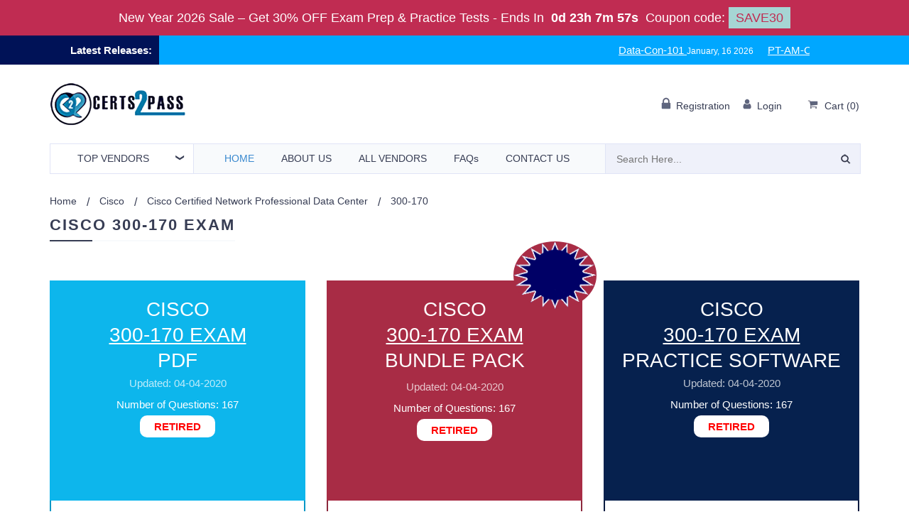

--- FILE ---
content_type: text/html; charset=UTF-8
request_url: https://www.certs2pass.com/cisco/300-170-dcvai-questions
body_size: 17614
content:
<!DOCTYPE html>
<html lang="en">
<head>
    <title>300-170 Exam Questions, Cisco 300-170 Practice Exam</title>
    <meta name="viewport" content="width=device-width, initial-scale=1">
        <meta name="description" content="The Cisco 300-170 exam is an ultimate source to keep your credentials updated. You can pass the Implementing Cisco Data Center Virtualization and Automation exam with Cert2Pass latest exam questions. Try the free demo of the product before purchase.">
    <!-- Favicon -->
    <link rel="shortcut icon" type="image/png" href="https://www.certs2pass.com/assets/site/img/1516088649_C2P_favicon-32.png" />

    <!-- canonical -->
    <link rel="canonical" href="https://www.certs2pass.com/cisco/300-170-dcvai-questions" />

    <!--<link rel="stylesheet" href="https://maxcdn.bootstrapcdn.com/bootstrap/3.4.1/css/bootstrap.min.css">-->
    <!-- <link rel="stylesheet" href="https://www.certs2pass.com/assets/site/css/bootstrap.min_v3.4.1.css"> -->
    <link rel="stylesheet" href="https://www.certs2pass.com/assets/site/css/c2p_bootstrap.min.css">

    <!-- <script src="https://www.certs2pass.com/assets/site/js/jquery-new.min.js"></script> -->
    <link rel="stylesheet" href="https://www.certs2pass.com/assets/site/css/new-compress.css">
    <script src="https://www.certs2pass.com/assets/site/js/c2p_jqueryslim.min.js"></script>
    <!-- <link rel="stylesheet" href="https://www.certs2pass.com/assets/site/css/master_css.css"> -->
    <script>
        var BASE_URL = 'https://www.certs2pass.com/';
    </script>
    <meta name="msvalidate.01" content="232482C2D79A36D25B8BB46A5FC7FB2F" /></head>
<body>
    <!-- exam layout -->
            	<div class="topDiscountBar"><div><span id="couponDesc">New Year 2026 Sale – Get 30% OFF Exam Prep & Practice Tests</span> - <span> Ends In </span><span id="coupontimeRem">0d 00h 00m 00s</span><span> Coupon code: </span><span id="couponCodeBx">SAVE30</span></div>
	<span style="display:none;" class="closeBtn" onclick="closeDisBox(); return false;">X</span></div>
	<style>
		.topDiscountBar {
			width: 100%;
			background: #c02c52;
			/*background-color: #000;*/
			color: #fff;
			padding: 10px;
			text-align: center;
			color: #fff;
			font: 400 18px/22px 'Open Sans', sans-serif;
			position:relative;
			z-index:99999999;
		}
		.topDiscountBar div {
            margin-bottom: 0px;
            margin-top: 0px;
            font-size: inherit;
            line-height: 30px;
			font-size: 18px;
        }
		#coupontimeRem {
			font-weight: bold;
			margin: 0px 5px;
		}
		#couponCodeBx {
			background: #a6d5d4;
			color: #c02c52;
			padding: 5px 10px;
		}
		.closeBtn {
			float: right;
			font-size: 22px;
			cursor: pointer;
			position: absolute;
			right: 100px;
			top: 10px;
		}
		@media only screen and (max-width: 1050px) {
            .closeBtn {
                float: none !important;
                font-size: 22px;
                cursor: pointer;
                position: relative !important;
                right: 0px;
                top: 5px;
            }
        }
        section.bg.clearfix {
            /*margin-top: 122px;*/
        }
	</style>
	<script>
		function closeDisBox(){
			$('.topDiscountBar').hide();
		}
		
	// Set the date we're counting down to
		var countDownDate = new Date("Jan 19, 2026 14:03:23").getTime();
		// Update the count down every 1 second
		var x = setInterval(function() {
		  var d = new Date();
		  var offset = '+0.0';
		  var utc = d.getTime() + (d.getTimezoneOffset() * 60000);
          var now = new Date(utc + (3600000*offset));
		  // Find the distance between now and the count down date
		  var distance = countDownDate - now;
		  // Time calculations for days, hours, minutes and seconds
		  var days = Math.floor(distance / (1000 * 60 * 60 * 24));
		  var hours = Math.floor((distance % (1000 * 60 * 60 * 24)) / (1000 * 60 * 60));
		  var minutes = Math.floor((distance % (1000 * 60 * 60)) / (1000 * 60));
		  var seconds = Math.floor((distance % (1000 * 60)) / 1000);

		  // Display the result in the element with id="demo"
		  document.getElementById("coupontimeRem").innerHTML = days + "d " + hours + "h " + minutes + "m " + seconds + "s ";
		  // If the count down is finished, write some text
		  if (distance < 0) {
			clearInterval(x);
			document.getElementById("coupontimeRem").innerHTML = "EXPIRED";
		  }
		}, 1000);
	</script>
    <!--<a  class="mychat">Chat Now</a>-->
<header class="header">

    <!-- Topbar - start -->
            <div class="header_top">
            <div class="container-fluid">
                <div class="row">
                    <div class=" col-sm-2 no-padding lateReleaseHeadnig">
                        <span class="lReleases">Latest Releases: </span>
                    </div>
                    <div class="col-sm-10 lateReleaseBar ">
                        <div class="parentAnimation">
                            <div class="newReleaseAnimate example1">
                                <ul><li><a href="https://www.certs2pass.com/salesforce/data-con-101-questions" class="btun margin-right">Data-Con-101 </a><span>January, 16 2026</span></li><li><a href="https://www.certs2pass.com/ping-identity/pt-am-cpe-questions" class="btun margin-right">PT-AM-CPE </a><span>January, 16 2026</span></li><li><a href="https://www.certs2pass.com/eccouncil/312-97-questions" class="btun margin-right">312-97 </a><span>January, 16 2026</span></li><li><a href="https://www.certs2pass.com/huawei/h19-308-v4.0-questions" class="btun margin-right">H19-308_V4.0 </a><span>January, 16 2026</span></li><li><a href="https://www.certs2pass.com/juniper/jn0-650-jncip-ent-questions" class="btun margin-right">JN0-650 </a><span>January, 16 2026</span></li><li><a href="https://www.certs2pass.com/virginia-insurance/virginia-life-annuities-and-health-insurance-questions" class="btun margin-right">Virginia-Life-Annuities-and-Health-Insurance </a><span>January, 13 2026</span></li></ul>                            </div>
                        </div>
                    </div>
                </div>

            </div>
        </div>
        <!-- Topbar - end -->

    <!-- Logo, Shop-menu - start -->
    <div class="header-middle">
        <div class="container header-middle-cont">
            <div class="toplogo">
                <a href="https://www.certs2pass.com/" class="logo-site">
                    <img src="https://www.certs2pass.com/assets/site/images/certs2passLogo (1).webp" width="200" height="61" alt="Logo">
                                    </a>
            </div>
            <div class="shop-menu">
                <ul>
                                            <li class="topauth">
                            <a rel="nofollow" href="https://www.certs2pass.com/register">
                                <i class="fa"><img src="https://www.certs2pass.com/assets/site/image/lock.webp" width="14" height="17" alt="lock"></i>
                                <span class="shop-menu-ttl">Registration</span>
                            </a>
                            <a rel="nofollow" href="https://www.certs2pass.com/login">
                                <i class="fa"><img src="https://www.certs2pass.com/assets/site/image/man.webp" width="14" height="15" alt="man"></i>
                                <span class="shop-menu-ttl">Login</span>
                            </a>
                        </li>
                    
                    <li>
                        <div class="h-cart">
                            <a href="https://www.certs2pass.com/cart" rel="nofollow">
                                <i class="fa"><img src="https://www.certs2pass.com/assets/site/image/cart.webp" width="18" height="14" alt="Cart"></i>
                                <span class="shop-menu-ttl">Cart</span>
                                (<b class="cartcount">0</b>)
                            </a>
                        </div>
                    </li>

                </ul>
            </div>
        </div>
    </div>
    <!-- Logo, Shop-menu - end -->

    <!-- Topmenu - start -->
    <div class="header-bottom">
        <div class="container">
            <nav class="topmenu">
                <!-- Catalog menu - start -->
                <div class="topcatalog desktop_ven_li_btn">
                    <a class="topcatalog-btn" href="https://www.certs2pass.com/vendors"><span>Top</span> Vendors</a>
                    <ul class="topcatalog-list">
                         <li><a href="https://www.certs2pass.com/pass-microsoft-exams "> Microsoft <i class="fa"></i> </a></li><li><a href="https://www.certs2pass.com/pass-amazon-exams "> Amazon <i class="fa"></i> </a></li><li><a href="https://www.certs2pass.com/pass-hp-exams "> HP <i class="fa"></i> </a></li><li><a href="https://www.certs2pass.com/pass-comptia-exams "> CompTIA <i class="fa"></i> </a></li><li><a href="https://www.certs2pass.com/pass-ibm-exams "> IBM <i class="fa"></i> </a></li><li><a href="https://www.certs2pass.com/pass-sap-exams "> SAP <i class="fa"></i> </a></li><li><a href="https://www.certs2pass.com/pass-peoplecert-exams "> PeopleCert <i class="fa"></i> </a></li>                        
                    </ul>
                </div>


                <script>
                    $(document).ready(function() {
                        $(".mobile_menu").hide();
                        $(".mainmenu-btn").click(function() {
                            $(".mobile_menu").toggle();
                        });
                    });
                </script>

                <button type="button" class="mainmenu-btn"><i class="fa"><img src="https://www.certs2pass.com/assets/site/image/bars.webp" width="12" height="14" alt="bars"></i> Menu</button>

                <ul class="mainmenu sections-show">
                    <li>
                        <a href="https://www.certs2pass.com/" class="active">Home </a>
                    </li>
                    <li>
                        <a href="https://www.certs2pass.com/about-us" rel="nofollow">About Us </a>
                    </li>
                    <li>
                        <a href="https://www.certs2pass.com/vendors">All Vendors </a>
                    </li>
                    <li>
                        <a href="https://www.certs2pass.com/faqs" rel="nofollow">FAQs </a>
                    </li>
                    <li>
                        <a href="https://www.certs2pass.com/contact" rel="nofollow">Contact Us </a>
                    </li>
                </ul>

                <ul class="mobile_menu">
                    <li>
                        <a href="https://www.certs2pass.com/" class="active">Home </a>
                    </li>
                    <li>
                        <a href="https://www.certs2pass.com/about-us" rel="nofollow">About Us </a>
                    </li>
                    <li>

                        <button class="btn dropdown-toggle mobile_menu_all_vendor_btn" type="button" data-toggle="dropdown">All Vendors
                            <span class="caret" style="margin-left: 6px;"></span></button>

                        <ul class="dropdown-menu mobile_menu_all_vendor_lis">
                             <li><a href="https://www.certs2pass.com/pass-microsoft-exams "> Microsoft <i class="fa"></i> </a></li><li><a href="https://www.certs2pass.com/pass-amazon-exams "> Amazon <i class="fa"></i> </a></li><li><a href="https://www.certs2pass.com/pass-hp-exams "> HP <i class="fa"></i> </a></li><li><a href="https://www.certs2pass.com/pass-comptia-exams "> CompTIA <i class="fa"></i> </a></li><li><a href="https://www.certs2pass.com/pass-ibm-exams "> IBM <i class="fa"></i> </a></li><li><a href="https://www.certs2pass.com/pass-sap-exams "> SAP <i class="fa"></i> </a></li><li><a href="https://www.certs2pass.com/pass-peoplecert-exams "> PeopleCert <i class="fa"></i> </a></li>                        </ul>
                    </li>
                    <li>
                        <a href="https://www.certs2pass.com/faqs" rel="nofollow">FAQs </a>
                    </li>
                    <li>
                        <a href="https://www.certs2pass.com/contact" rel="nofollow">Contact Us </a>
                    </li>
                </ul>

                <!-- Main menu - end -->

                <!-- Search - start -->
                <div class="topsearch" style="">
                    <a id="topsearch-btn" class="topsearch-btn" href="#" style="display: none"><i class="fa"><img src="https://www.certs2pass.com/assets/site/image/search.webp" width="14" height="14" alt="search"></i></a>
                    <form class="" method="post" action="https://www.certs2pass.com/search">
                        <input type="search" required="required" id="searchval" name="top-search-bar" value="" placeholder="Search Here...">
                        <button aria-label="search" type="submit"><i class="fa"><img src="https://www.certs2pass.com/assets/site/image/search.webp" width="14" height="14" alt="search"></i></button>
                    </form>
                </div>
                <!-- Search - end -->

            </nav>
        </div>
    </div>
    <!-- Topmenu - end -->

</header>
<!--=== End Header ===-->

<style>
    @media(max-width: 992px) {
        .mainmenu {
            display: none;
        }
    }

    @media(min-width: 992px) {
        .mobile_menu {
            display: none;
        }
    }

    .mobile_menu {
        display: none;
        border-top: 1px solid #e0e4f6;
        border-bottom: 1px solid #e0e4f6;
        background: #f8fafc;
        padding: 0 24px 0 24px;
        position: absolute;
        top: 100%;
        left: 0;
        right: 0;
        z-index: 9999 !important;
    }

    .mobile_menu li {
        width: auto !important;
        text-transform: uppercase;
        font-size: 14px;
        font-weight: 500;
        margin: 0;
        position: relative;
        padding: 10px 50px 9px 5px;
        border-bottom: 1px solid #edeff1;
    }

    .mobile_menu_all_vendor_btn {
        width: auto !important;
        text-transform: uppercase;
        font-size: 14px;
        font-weight: 500;
        margin: 0;
        position: relative;
        padding: 10px 50px 9px 5px;
        border: 0px;
        background-color: inherit;
        padding-left: 0px;
    }

    @media(max-width: 767px) {

        .topmenu .mainmenu-btn {
            width: 100%;
        }

        .desktop_ven_li_btn {

            display: none;
        }

        .topmenu {
            padding: 0px;
        }

    }

    .mobile_menu_all_vendor_lis {

        top: 40px;
        width: 100%;
        background: #f8fafc;
        border-radius: 0px;
    }

    @media(max-width: 992px) and (min-width: 768px) {

        .topmenu .topsearch {
            position: absolute;
            top: 0px;
            right: 150px !important;
            width: 32% !important;
        }
    }

    @media(max-width: 1199px) and (min-width: 992px) {
        .topmenu .mainmenu li a {

            padding: 11px 6px !important;
        }
    }

    @media(max-width: 767px) {

        .topmenu .topcatalog {
            right: 0px !important;
            left: auto !important;
            width: 55% !important;
        }
    }

    @media(min-width: 992px) {

        .topmenu {
            margin-right: 15px !important;
        }
    }

    @media(max-width: 767px) {

        .topmenu .topsearch {
            right: 0px !important;
            left: 0px !important;
        }

    }
    .topmenu .mainmenu li {
        width: auto !important;
    }

    .topmenu .mainmenu {
        width: 66% !important;
    }
</style>    <div class="popup-bg" style="display: none;"></div>
    <main>
        <section class="container">
            
<style>
    .slick-prev {

        display: none !important;
    }

    .slick-next {
        display: none !important;
    }

    .slick-dots {

        display: none !important;
    }

    .nav-tabs .active a {
        border: 1px solid #ddd;
        border-bottom-color: transparent;
        color: #fff !important;
        background: #373d54 !important;
        margin: -1px 0;
        padding: 16px 22px 16px;
        border-radius: 0px;
        cursor: default;
    }

    .nav-tabs li a {
        padding: 16px 22px 16px;
        border-radius: 0px;
    }

    .nav-tabs li a:hover {
        background-color: #373d54 !important;
        border-color: #373d54 !important;
        color: #fff !important;
        padding: 16px 22px 16px;
        border-radius: 0px;
    }

    .retiredLabel {
        color: red;
        background: #fff;
        padding: 5px 20px;
        width: fit-content;
        margin: auto;
        font-weight: 700;
        border-radius: 10px;
        margin-top: 5px;
    }
</style>
<style>
    * {
        margin: 0;
        padding: 0;
    }

    .conainer {
        width: 600px;
        margin: 100px auto;
        font-family: 'Arial'
    }

    .circle_percent {
        font-size: 130px;
        width: 1em;
        height: 1em;
        position: relative;
        background: #eee;
        border-radius: 50%;
        overflow: hidden;
        display: inline-block;
        margin: 20px;
    }

    .circle_inner {
        position: absolute;
        left: 0;
        top: 0;
        width: 1em;
        height: 1em;
        clip: rect(0 1em 1em .5em);
    }

    .round_per {
        position: absolute;
        left: 0;
        top: 0;
        width: 1em;
        height: 1em;
        background: rgb(58, 137, 207);
        clip: rect(0 1em 1em .5em);
        transform: rotate(180deg);
        transition: 1.05s;
    }

    .percent_more .circle_inner {
        clip: rect(0 .5em 1em 0em);
    }

    .percent_more:after {
        position: absolute;
        left: .5em;
        top: 0em;
        right: 0;
        bottom: 0;
        background: rgb(58, 137, 207);
        content: '';
    }

    .circle_inbox {
        position: absolute;
        top: 6px;
        left: 6px;
        right: 6px;
        bottom: 6px;
        background: #fff;
        z-index: 3;
        border-radius: 50%;
    }

    .percent_text {
        position: absolute;
        font-size: 36px;
        left: 50%;
        top: 50%;
        transform: translate(-50%, -50%);
        z-index: 3;
    }
</style>


<script type="application/ld+json">
    {
        "@context": "https://schema.org/",
        "@type": "Product",
        "name": "Cisco 300-170 Exam",
        "image": "https://www.certs2pass.com/uploads/product_images/1530006424_bundle.png",
        "description": "The Cisco 300-170 exam is an ultimate source to keep your credentials updated. You can pass the Implementing Cisco Data Center Virtualization and Automation exam with Cert2Pass latest exam questions. Try the free demo of the product before purchase.",
        "sku": "300-170",
        "mpn": "300170",
        "itemCondition": "New",
        "brand": {
            "@type": "brand",
            "name": "Certs2Pass"
        },
        "review": {
            "@type": "Review",
            "reviewRating": {
                "@type": "Rating",
                "ratingValue": "4.7",
                "bestRating": "5"
            },
            "author": {
                "@type": "Person",
                "name": "Josh"
            }
        },
        "aggregateRating": {
            "@type": "AggregateRating",
            "ratingValue": "4.7",
            "reviewCount": "188"
        },
        "offers": {
            "@type": "Offer",
            "url": "https://www.certs2pass.com/cisco/300-170-dcvai-questions",
            "priceCurrency": "USD",
            "price": "69.00",
            "priceValidUntil": "12-01-2027
",
            "availability": "InStock",
            "seller": {
                "@type": "Organization",
                "name": "Certs2Pass"
            }
        }
    }
</script>

<script type="application/ld+json">
    {
        "@context": "http://schema.org",
        "@type": "BreadcrumbList",
        "itemListElement": [{
            "@type": "ListItem",
            "position": 1,
            "item": {
                "@id": "https://www.certs2pass.com/",
                "name": "Home"
            }
        }, {
            "@type": "ListItem",
            "position": 2,
            "item": {
                "@id": "https://www.certs2pass.com/pass-cisco-exams",
                "name": "Cisco"
            }
        }, {
            "@type": "ListItem",
            "position": 3,
            "item": {
                "@id": "cisco/300-170-dcvai-questions",
                "name": "300-170"
            }
        }]
    }
</script>

<div class="breadcrumbs">
    <div class="">
        <ul class="b-crumbs"><li><a href="https://www.certs2pass.com/">Home </a></li><li><a href="https://www.certs2pass.com/pass-cisco-exams">Cisco</a></li><li><a href="https://www.certs2pass.com/cisco/ccnp-data-center-exam-preparation">Cisco Certified Network Professional Data Center</a></li><li class="active">300-170</li></ul>    </div>
</div>




<!--new exam layout here-->
<!-- Pricing Tables -->

    <div class="pricing-wrap">

        <h1 class="main-ttl"><span>
            Cisco 300-170 Exam        </span></h1>
        <div class="row pricing-list">
                        <div class="col-md-4 col-sm-6 pricing-i">
                <div class="pricing-i-top exam_pdf">
                                            <h2 class="pricing-i-ttl">Cisco<br> <span style="text-decoration: underline">
                            300-170 Exam                            
                        </span><br> PDF</h2>
                    
                                            <p class="pricing-i-subttl">Updated: 04-04-2020</p>
                                        <p>Number of Questions: 167</p>
                                            <p class="retiredLabel">RETIRED</p>
                                    </div>
                <!--<p class="pricing-i-price pdfPrice">$69</p>-->

                <div class="pricing-i-desc pdfDesc" style="height: 615px;">
                                        <ul class="cus_siz">
                        <li>Up-to-Date Exam Questions</li>
                        <li>Guaranteed Success in First Attempt</li>
                        <li>Verified Questions &amp; Answers (PDF)</li>
                        <li>Compatible with all Smart devices</li>
                        <li>Prepared by Subject Matter Experts</li>
                        <li>3 Months Free updates</li>
                    </ul>
                    <p class="pricing-i-price pdfPrice">$69</p>
                    <ul>
                        <li>
                                                            <div>
                                    <button class="c_btn try_demo pop_pdfDemo pdfBtn" data-id="1">PDF Free Demo</button>
                                </div>
                                                    </li>
                        <li>
                            <form action="https://www.certs2pass.com/carts/" method="post">
                                <input type="hidden" value="PDF" name="product_name" />
                                <input type="hidden" value="300-170" name="exam_code" />
                                <input type="hidden" value="1" name="ptype_id" />
                                <input type="hidden" value="single" name="shop_type" />
                                <button type="submit" class="c_btn pdfBtn">Add to cart</button>
                            </form>
                        </li>
                    </ul>
                </div>
            </div>
            <div class="col-md-4 col-sm-6 pricing-i pricing-i-marked">
                                    <img src="https://www.certs2pass.com/assets/site/images/discount.gif" class=" ex-discount" alt="">
                                                <div class="pricing-i-top exam_bundle">

                    
                        <h2 class="pricing-i-ttl ">Cisco<br> <span style="text-decoration: underline">
                        300-170 Exam                    </span><br> Bundle Pack</h2>
                                                                <p class="pricing-i-subttl">Updated: 04-04-2020</p>
                                        <p>Number of Questions: 167</p>
                                            <p class="retiredLabel">RETIRED</p>
                                    </div>
                <!--<p class="pricing-i-price bPrice">$99</p>-->

                <div class="pricing-i-desc bundleDesc" style="height: 615px;">
                                        <ul class="cus_siz">
                        <li>Based on Actual Exam Questions</li>
                        <li>Guaranteed Success in First Attempt</li>
                        <li>Web-Based Self-Assessment Practice Test Software</li>
                        <li>Verified Questions &amp; Answers (PDF)</li>
                        <li>Practice Exam Software</li>
                        <li>Purchase 1 License use on 2 PCs!</li>
                        <li>Self-Assesment Randomized Test Scenarios</li>
                    </ul>

                    <p class="pricing-i-price bPrice">$99</p>
                    <ul>
                        <li>
                            <form method="post" name="bundleInfoForm" id="bundleInfoForm" action="https://www.certs2pass.com/carts/" class="form-inline">
                                <input type="hidden" id="shop_type" name="shop_type" value="bundle" />
                                <input type="hidden" id="bundleType" name="bundleType" value="3" />
                                <input type="hidden" id="bundleIcon" name="bundleIcon" value="IMG_4210801752032.png" />
                                <input type="hidden" id='bundle_name' name="bundle_name" value="Cisco 300-170 Bundle Pack" />
                                <input type="hidden" id="price" name="price" value="99" />
                                <input type="hidden" id="checkout_price" name="checkout_price" value="99" />
                                <input type="hidden" id="bundle_type" name="bundle_type" value="default" />
                                <input type="hidden" id="bundle_id" name="bundle_id" value="4" />
                                <input type="hidden" id="bundle_type_id" name="bundle_type_id" value="1238" />
                                <input type="hidden" id="subscription" name="subscription" value="3" />
                                <input type="hidden" id="subscription_plan" name="subscription_plan" value="individual" />
                                <button type="submit" class="c_btn bBtn">Add to cart</button>
                            </form>
                        </li>
                    </ul>
                </div>
            </div>
            <div class="col-md-4 col-sm-6 pricing-i new_tab_bottom" style="display: none;">
                <div style="margin-top: 0px;" class="pricing-i-top exam_bundle">
                                            <h2 class="pricing-i-ttl">Cisco<br> <span style="text-decoration: underline">
                        300-170 Exam                    </span><br> Web-Based</h2>
                                                                <p class="pricing-i-subttl">Updated: 04-04-2020</p>
                                        <p>Total Questions : 167</p>
                                            <p class="retiredLabel">RETIRED</p>
                                    </div>


                <div class="pricing-i-desc bundleDesc" style="height: 615px;">
                    <div style="background-color: #f8fafc;padding-top: 15px;margin-bottom: 15px;height: 22%;">
                        <img style="margin: auto; height: 100%;" src="https://www.certs2pass.com/uploads/product_images/1631612992_1600413880_1530006424_c2p-pt.webp" width="171" height="213" alt="" class="img-responsive webbase1">
                    </div>
                    <div style="height: 18%;">
                        <div class="Supported_Browsers">
                            Supported Browsers
                        </div>
                        <img style="height: inherit;" src="https://www.certs2pass.com/assets/site/image/supported_brower.webp" width="174" height="36" alt="">

                        <div class="Supported_Platforms">
                            Supported Platforms
                        </div>
                        <img style="height: inherit;" src="https://www.certs2pass.com/assets/site/image/spported_plate_form.webp" width="163" height="35" alt="">
                    </div>

                    <div style="padding: 5px; background-color: #f8fafc;">
                        <div class="Customize_Options" style="padding: 5px; font-size: 15px;">
                            Purchase Options
                        </div>
                        <div class="form-group select_menu inputs">
                            <input type="hidden" id="price" name="price" value="65" />
                            <input type="hidden" id="checkout_prices" name="checkout_price" value="65" />
                            <input type="hidden" id="subscription_price_3_inc" name="subscription_price_3_incs" value="0" />
                            <input type="hidden" id="subscription_price_6_inc" name="subscription_price_6_incs" value="30" />
                            <input type="hidden" id="subscription_price_12_inc" name="subscription_price_12_incs" value="50" />
                            <select style="border-radius: 0px;" aria-label="DropDown" id="subscriptions" name="subscription" class="custom-dropdown3__select custom-dropdown3__select--white form-control" onchange="changeprices();">
                                <option value="3" selected="selected">3 Months Updates</option>
                                <option value="6">6 Months Updates</option>
                                <option value="12">12 Months Updates</option>
                            </select>

                        </div>
                        <div class="form-group select_menu inputs">
                            <input type="hidden" id="ipprice" value="30">
                            <input type="hidden" id="baseprice" value="65">
                            <select style="border-radius: 0px;" aria-label="DropDown" name="cart_qty" id="cart_qty_online" class="  form-control" onchange="changeprices();">
                                <option value="3">3 Simultaneous login</option>
                                <option value="4">4 Simultaneous login</option>
                                <option value="5">5 Simultaneous login</option>
                                <option value="6">6 Simultaneous login</option>
                                <option value="7">7 Simultaneous login</option>
                                <option value="8">8 Simultaneous login</option>
                                <option value="9">9 Simultaneous login</option>
                                <option value="10">10 Simultaneous login</option>
                            </select>
                        </div>
                    </div>
                    <p class="pricing-i-price bPrice">$<strong id="lbl_prices">65.00</strong></p>


                    <div class="add_to_cart">
                        <form action="https://www.certs2pass.com/carts/" method="post">
                            <input type="hidden" value="Online Practice Exam" name="product_name" />
                            <input type="hidden" value="300-170" name="exam_code" />
                            <input type="hidden" value="" id="cartqry" name="cart_qty" />
                            <input type="hidden" value="" id="cartsub" name="subscription" />
                            <input type="hidden" value="3" name="ptype_id" />
                            <input type="hidden" value="single" name="shop_type" />
                            <button style="margin: 15px;" type="submit" class="c_btn bBtn">Add to Cart</button>
                        </form>
                        
                            <div>
                                <button type="submit" class="bd-demo pop_onloneDemo  demo c_btn bBtn">
                                    Try Demo
                                </button>
                            </div>

                        
                    </div>

                </div>
            </div>
            <div class="col-md-4 col-sm-6 pricing-i ">
                <div class="pricing-i-top exam_software">

                                            <h2 class="pricing-i-ttl">Cisco<br> <span style="text-decoration: underline">
                        300-170 Exam                    </span><br> Practice Software</h2>
                                                                <p class="pricing-i-subttl">Updated: 04-04-2020</p>
                                        <p>Number of Questions: 167</p>
                                            <p class="retiredLabel">RETIRED</p>
                                    </div>
                <!--<p class="pricing-i-price softPrice">$75</p>-->

                <div class="pricing-i-desc softDesc" style="height: 615px;">
                                        <ul class="cus_siz">
                        <li>Save Money - Purchase 1 License use on 2 PCs!</li>
                        <li>Based on Actual Exam Questions</li>
                        <li>Desktop Software for Windows 7/8.1/10</li>
                        <li>User-Friendly Interface</li>
                        <li>Self-Assesment Features</li>
                        <li>Randomized Test Scenarios</li>
                        <li>Timed Mock Exams</li>
                    </ul>
                    <p class="pricing-i-price softPrice">$75</p>
                    <ul>
                        <li>
                                                            <div>
                                    <button class="c_btn try_demo pop_softDemo softBtn" data-id="2">Practice Exam Demo</button>
                                </div>
                                                    </li>
                        <li>
                            <form action="https://www.certs2pass.com/carts/" method="post">
                                <input type="hidden" value="Practice Exam" name="product_name" />
                                <input type="hidden" value="300-170" name="exam_code" />
                                <input type="hidden" value="2" name="ptype_id" />
                                <input type="hidden" value="single" name="shop_type" />
                                <button type="submit" class="c_btn softBtn">Add to cart</button>
                            </form>
                        </li>
                    </ul>
                </div>
            </div>
        </div>
    </div>

    <div id="online_engin_exam" class="border-bottom">
        <div class="row">
            <div class="col-lg-2 col-md-4 col-sm-3">

                <img src="https://www.certs2pass.com/uploads/product_images/1631612992_1600413880_1530006424_c2p-pt.webp" class="img-responsive webbase1" alt="">
            </div>
            <div class="col-lg-4 col-md-8 col-sm-9">
                <div class="width-456">
                    <h3 class="exam-heading">
                    300-170 Exam                        Web-Based Self-Assessment Practice Test Software
                    </h3>

                    <div class="row">
                        <div class="col-lg-6 col-md-4 col-sm-5 col-xs-6 padding-right-0">
                            <div class="last_update">

                                                                    Last Updated : 04-04-2020<br>
                                

                            </div>
                        </div>
                        <div class="col-lg-6 col-md-4 col-sm-5 col-xs-6 padding-left-0">
                            <div class="last_question">
                                Total Questions : 167                            </div>
                        </div>
                    </div>
                    <!--<ul>-->
                    <!--   <li>Online Engine</li>-->
                    <!--   <li>Questions & Answers (PDF)</li>-->
                    <!--</ul>-->
                </div>
            </div>
            <div class="col-lg-2 col-md-4 col-sm-4" style="margin: auto; text-align: center;">
                <div class="Supported_Browsers">
                    Supported Browsers
                </div>
                <img src="https://www.certs2pass.com/assets/site/image/supported_brower.png" alt="">

                <div class="Supported_Platforms">
                    Supported Platforms
                </div>
                <img src="https://www.certs2pass.com/assets/site/image/spported_plate_form.png" alt="">
            </div>
            <div class="col-lg-2 col-md-5  col-sm-4 col-xs-8" id="updates_free">
                <div class="Customize_Options">
                    Purchase Options
                </div>
                <div class="form-group select_menu inputs">
                    <input type="hidden" id="price2" name="price" value="65" />
                    <input type="hidden" id="checkout_prices2" name="checkout_price" value="65" />
                    <input type="hidden" id="subscription_price_3_inc2" name="subscription_price_3_incs" value="0" />
                    <input type="hidden" id="subscription_price_6_inc2" name="subscription_price_6_incs" value="30" />
                    <input type="hidden" id="subscription_price_12_inc2" name="subscription_price_12_incs" value="50" />
                    <select id="subscriptions2" aria-label="DropDown" name="subscription" class="custom-dropdown3__select custom-dropdown3__select--white form-control" onchange="changeprices2();">
                        <option value="3" selected="selected">3 Months Updates</option>
                        <option value="6">6 Months Updates</option>
                        <option value="12">12 Months Updates</option>
                    </select>

                </div>
                <div class="form-group select_menu inputs">
                    <input type="hidden" id="ipprice2" value="30">
                    <input type="hidden" id="baseprice2" value="65">
                    <select name="cart_qty" aria-label="DropDown" id="cart_qty_online2" class="  form-control" onchange="changeprices2();">
                        <option value="3">3 Simultaneous login</option>
                        <option value="4">4 Simultaneous login</option>
                        <option value="5">5 Simultaneous login</option>
                        <option value="6">6 Simultaneous login</option>
                        <option value="7">7 Simultaneous login</option>
                        <option value="8">8 Simultaneous login</option>
                        <option value="9">9 Simultaneous login</option>
                        <option value="10">10 Simultaneous login</option>
                    </select>
                </div>

            </div>
            <div class="col-lg-2 col-md-2 col-sm-4 col-xs-4 text-center">
                <div class="price">

                    <p><span>$</span><span id="lbl_prices2">65.00</span></p>

                </div>
                <div class="add_to_cart">
                    <form action="https://www.certs2pass.com/carts/" method="post">
                        <input type="hidden" value="Online Practice Exam" name="product_name" />
                        <input type="hidden" value="300-170" name="exam_code" />
                        <input type="hidden" value="" id="cartqry2" name="cart_qty" />
                        <input type="hidden" value="" id="cartsub2" name="subscription" />
                        <input type="hidden" value="3" name="ptype_id" />
                        <input type="hidden" value="single" name="shop_type" />
                        <button type="submit" class="btn btn-primary">Add to Cart</button>
                    </form>
                                            <div>
                            <button type="submit" class="bd-demo try_demo pop_onloneDemo  demo btn btn-default">
                                Try Demo
                            </button>
                        </div>

                    
                </div>
            </div>
        </div>
    </div> <!-- online_engin_exam -->

    <br />
    <!-- Iconbox V1 --> <div class="iconbox-wrap"> <h3 class="component-ttl component-ttl-ct"><span>Cisco 300-170 Exam</span></h3> <div class="row iconbox-list"> <div class="col-md-4 col-xs-12 col-sm-4 col-lg-4 iconbox-i"> <p class="iconbox-i-img"><!-- NO SPACE --><img src="https://www.certs2pass.com/assets/site/images/money-back-icon (1).webp" width="105" height="90" alt="Responsive Design"><!-- NO SPACE --></p> <div class="iconbox-i-ttl">100% PASSING GUARANTEE</div> <div class="text-justify">Our 300-170 material has been prepared by subject matter experts, after an in-depth study of recommended material. Try our latest preparation material to pass the HP5-C07D exam with 100% passing assurance.</div> </div> <div class="col-md-4 col-xs-12 col-sm-4 col-lg-4 iconbox-i"> <p class="iconbox-i-img"><!-- NO SPACE --><img src="https://www.certs2pass.com/assets/site/images/security_approved (1).webp" width="78" height="90" alt="User Friendly" ><!-- NO SPACE --></p> <div class="iconbox-i-ttl">WEBSITE SECURITY</div> <div class="text-justify">Our website uses enhanced security protocols by McAfee and SSL 128-Bit and is checked 24/7 for consistency. Also, we ensure you that your information will remain safe with us. No third party would ever have access to your account information.</div> </div> <div class="col-md-4 col-xs-12 col-sm-4 col-lg-4 iconbox-i"> <p class="iconbox-i-img"><!-- NO SPACE --><img src="https://www.certs2pass.com/assets/site/images/1600774095_webbase_image (1).webp" width="94" height="89" alt="Outstanding Support" ><!-- NO SPACE --></p> <div class="iconbox-i-ttl">CUSTOMER SUPPORT</div> <div class="text-justify">We offer 24/7 customer support to our esteemed users. Our dedicated team is always available at the back-end to answer exam material-related queries. Please don&#39;t hesitate to write us an email in case, you have a concern related to the product.</div> </div> </div> </div> 

    <!-- Counters V1 -->
    <div class="facts-wrap style-2">
        <h3 class="component-ttl component-ttl-ct"><span>Highly Rated Products</span></h3>
        <div class="row facts-list">
        <div class="col-xs-6 col-sm-6 col-md-6 col-lg-3 facts-i">
            <div class="circle_percent percent_more" data-percent="99">
                <div class="circle_inner">
                    <div class="round_per" style="transform: rotate(536deg);"></div>
                </div>
                <div class="circle_inbox"><span class="percent_text">99%</span></div>
            </div>
            <div class="facts-i-ttl">Happy clients</div>
            <p style="text-align:justify; ">Certs2Pass is considered a pioneer in the IT field, in the provision of quality material. We, at Certs2Pass, have been offering the Latest Exam question, for the last 10 years. During this period, we have gathered over 70,000+ satisfied customers. Those are happy and gratified with our services.</p>


            <span class="facts-i-margin"></span>
        </div>
        <div class="col-xs-6 col-sm-6 col-md-6 col-lg-3 facts-i">
            <div class="circle_percent percent_more" data-percent="95">
                <div class="circle_inner">
                    <div class="round_per" style="transform: rotate(522deg);"></div>
                </div>
                <div class="circle_inbox"><span class="percent_text">95%</span></div>
            </div>
            <div class="facts-i-ttl">Repeat orders</div>
            <p style="text-align:justify; ">Certs2Pass is offering the latest exam questions, duly designed and verified by the subject matter expert. Our updated exam questions have earned the trust of thousands of professionals that's why they must use our exam questions, as and when they have to appear in another Certification exam to validate credentials.</p>


            <span class="facts-i-margin"></span>
        </div>
        <div class="col-xs-6 col-sm-6 col-md-6 col-lg-3 facts-i">
            <div class="circle_percent percent_more" data-percent="100">
                <div class="circle_inner">
                    <div class="round_per" style="transform: rotate(540deg);"></div>
                </div>
                <div class="circle_inbox"><span class="percent_text">100%</span></div>
            </div>
            <div class="facts-i-ttl">Quality of work</div>
            <p style="text-align:justify; ">Our Exam questions have been prepared by subject matter experts, after an in-depth analysis of the Vendor recommended Syllabus. Our dedicated teams keep the material updated, and add changes as and when required. We assure you that our exam questions will potentially be questioned in your actual exam.</p>


            <span class="facts-i-margin"></span>
        </div>
        <div class="col-xs-6 col-sm-6 col-md-6 col-lg-3 facts-i">
            <div class="circle_percent percent_more" data-percent="100">
                <div class="circle_inner">
                    <div class="round_per" style="transform: rotate(540deg);"></div>
                </div>
                <div class="circle_inbox"><span class="percent_text">100%</span></div>
            </div>
            <div class="facts-i-ttl">100% THROUGH RECOMMENDATIONS</div>
            <p style="text-align: justify; ">We, at Certs2Pass, have been offering service for the last 10 years and have gathered 70,000+ satisfied customers globally. These satisfied customers are gratified with our services and keep on recommending our material in their circle. This has helped us a lot to be recognized worldwide.</p>

            <span class="facts-i-margin"></span>
        </div>
    </div>
    </div>
    <br>




    <div class="tabs-wrap text-justify"> <h4 class="component-ttl component-ttl-ct"><span>Implementing Cisco Data Center Virtualization and Automation</span></h4> <ul class="nav nav-tabs" style=" margin: 0 0 31px;padding: 0;list-style: none;position: relative; background: #f8fafc;border: 1px solid #e0e4f6;"> <li class="active"><a data-toggle="tab" href="#Details">Details</a></li> <li><a data-toggle="tab" href="#Guarantee">Guarantee</a></li> </ul> <!-- <ul class="nav nav-tabs"> <li><a class="active" data-prodtab="#prod-tab-1" data-prodtab-num="1" href="#">Details</a></li> <li><a data-prodtab="#prod-tab-2" data-prodtab-num="2" href="#" id="prod-props">Guarantee</a></li> </ul> --> <div class="tab-content"> <div class="tab-pane fade in active" id="Details"> <p style="font-size: 22px; margin-bottom: 0;">Latest 300-170 Exam Questions are available at Certs2Pass!</p> <p style="margin: 0 0 20px;line-height: 1.7;">If you are going to appear in Cisco Implementing Cisco Data Center Virtualization and Automation exam, and have got less time to prepare for it, then you should try Certs2Pass. Because Certs2Pass offers you the latest exam questions duly prepared and verified by the experts. Our dedicated team is always available at the back-end to update the material, so our users remain updated with the recently introduced material. The exam questions for the 300-170 Certification exam are available in 3 easy-to-use formats, which can get in your digital devices without an additional installation. Three formats are meant to make you Cisco certified professional in the first attempt. If you are eager to pass your exam then try our latest exam questions.</p> <p style="font-size: 22px; margin-bottom: 0;">Prepare 300-170 Exam with User-friendly Practice Software of Certs2Pass</p> <p style="margin: 0 0 20px;line-height: 1.7;">300-170 Exam practice software offers you the real exam simulation, which helps you to familiarize yourself with actual exam constraints, that&#39;s how your knowledge will be tested about the exam pattern. The 300-170 exam questions are good to boost up your confidence level. It offers various self-learning and self-evaluation features like; timed exams, randomized questions, multiple mock test attempts, score history. The candidate can self-evaluate their performance by attempting a mock test and keep a check on score history, this will highlight your strong and weak areas simultaneously. You can get a strong command over your weak areas and perform well in the actual exam.</p> <p style="font-size: 22px; margin-bottom: 0;">Why Shall I Choose Certs2Pass for 300-170 Exam Preparation?</p> <p style="margin: 0 0 20px;line-height: 1.7;">Certs2Pass is a pioneer in the IT field and has been providing services for a quite long time, we have served and gathered 70,000+ satisfied customers globally and have won their trust by making them certified professionals. This indicated that Certs2Pass is the best 300-170 exam material provider, who can be trusted to validate the credentials and move forward in the career. Our expert&#39;s dedicated team is available at the backend to update the material, soon as the vendor introduces any changes. These updates will be offered to our customers free for 90 days. And if this subscription has been expired so you can renew it by just paying 50% of the actual amount of the product.</p> </div> <div class="tab-pane fade" id="Guarantee"> <p style="font-size: 22px; margin-bottom: 0;">Pass 300-170 Exam easily with Question and Answers PDF</p> <p style="margin: 0 0 20px;line-height: 1.7;">A Certs2Pass team of highly qualified IT experts and Cisco certified Professionals put all their exertions and energies towards accumulating actual 300-170 exam questions and answer PDF based on the exact 300-170 exam syllabus. You can simply download the 300-170 exam material instantly on purchase. Three formats are easily accessible in smart devices, like smartphone sets and Laptops.</p> <p style="font-size: 22px; margin-bottom: 0;">Secure Your Investment with Certs2Pass 300-170 Exam preparation material</p> <p style="margin: 0 0 20px;line-height: 1.7;">Certs2Pass makes your investment highly secure with its 100% money-back guarantee. If you fail in the 300-170 certification exam so you claim a refund or swap exam for two products of any of your choices. But this is to assure you that our 300-170 exam material is secure and very helpful to pass the 300-170 Implementing Cisco Data Center Virtualization and Automation in a single try. But still, if you will not be satisfied with our 300-170 exam preparation material, we will refund your amount after, cross-checking certain things, like you must have prepared for the 300-170 exam with our preparation material for at least a week. You will also send us your 300-170 exam attempt history and score list so, we can check what has gone wrong with our material and it couldn&rsquo;t help you.</p> <p style="font-size: 22px; margin-bottom: 0;">Confidentiality and Safekeeping Policy of Certs2Pass</p> <p style="margin: 0 0 20px;line-height: 1.7;">Certs2Pass is concerned about your privacy and always keeps a balanced check on security protocols. Our website is fully secured and no one can access your data, neither we disclose the information to third parties. Our website uses enhanced security protocols by McAfee and SSL 64 Bit and is monitored 24/7 for stability. Only you have access to your account, as we keep your financial and personal information secure.</p> </div> </div> </div> 
    <div class="updatedexamshoepage">
        <div class="reviewscar-wrap">
            <div class="component-ttl center wt_people"><span>Latest Updates</span></div>

            <ul><li><a href=" https://www.certs2pass.com/salesforce/plat-arch-204-questions "> Plat-Arch-204 <br> Jan, 16 2026</a></li><li><a href=" https://www.certs2pass.com/ping-identity/pt-am-cpe-questions "> PT-AM-CPE <br> Jan, 16 2026</a></li><li><a href=" https://www.certs2pass.com/eccouncil/312-97-questions "> 312-97 <br> Jan, 16 2026</a></li><li><a href=" https://www.certs2pass.com/salesforce/data-con-101-questions "> Data-Con-101 <br> Jan, 16 2026</a></li><li><a href=" https://www.certs2pass.com/huawei/h19-308-v4.0-questions "> H19-308_V4.0 <br> Jan, 16 2026</a></li><li><a href=" https://www.certs2pass.com/microsoft/az-800-questions "> AZ-800 <br> Jan, 16 2026</a></li><li><a href=" https://www.certs2pass.com/juniper/jn0-650-jncip-ent-questions "> JN0-650 <br> Jan, 16 2026</a></li><li><a href=" https://www.certs2pass.com/eccouncil/212-89-questions "> 212-89 <br> Jan, 13 2026</a></li><li><a href=" https://www.certs2pass.com/virginia-insurance/virginia-life-annuities-and-health-insurance-questions "> Virginia Life Annuities and Health Insurance Series 1101 <br> Jan, 13 2026</a></li><li><a href=" https://www.certs2pass.com/crowdstrike/cccs-203b-questions "> CCCS-203b <br> Jan, 13 2026</a></li><li><a href=" https://www.certs2pass.com/crowdstrike/ccfh-202b-questions "> CCFH-202b <br> Jan, 13 2026</a></li><li><a href=" https://www.certs2pass.com/crowdstrike/ccfr-201b-questions "> CCFR-201b <br> Jan, 13 2026</a></li><li><a href=" https://www.certs2pass.com/crowdstrike/ccfa-200b-questions "> CCFA-200b <br> Jan, 13 2026</a></li><li><a href=" https://www.certs2pass.com/crowdstrike/idp-questions "> IDP <br> Jan, 13 2026</a></li><li><a href=" https://www.certs2pass.com/comptia/220-1201-questions "> 220-1201 <br> Jan, 09 2026</a></li><li><a href=" https://www.certs2pass.com/amazon/aif-c01-questions "> AIF-C01 <br> Jan, 09 2026</a></li><li><a href=" https://www.certs2pass.com/amazon/saa-c03-questions "> SAA-C03 <br> Jan, 10 2026</a></li><li><a href=" https://www.certs2pass.com/fortinet/fcss-nst-se-7.6-questions "> FCSS_NST_SE-7.6 <br> Jan, 09 2026</a></li><li><a href=" https://www.certs2pass.com/fortinet/fcss-efw-ad-7.6-questions "> FCSS_EFW_AD-7.6 <br> Jan, 09 2026</a></li><li><a href=" https://www.certs2pass.com/cisco/300-445-enna-questions "> 300-445 <br> Jan, 09 2026</a></li></ul>            

        </div>
    </div>
    <!-- Testimonials -->
            <div style="width: 90%; margin: auto; padding-bottom: 30px;">
            <div class="reviews-wrap">
                                <h4 class="component-ttl center wt_people"><span>What People Are Saying</span></h4>

            </div>


            <div class="slider-for" style="text-align: center; margin-bottom: 15px;">


                                    <div>
                        <p class='quote'>When I was getting prepared for my SAP C_CPI_15 exam test I was so annoyed. Then I found Certs2Pass. I logged in and saw lots of resources on it and used them to practice for my test. I pass it and I'm so grateful to Certs2Pass.</p>

                                    <p class='author'>Steve<br>SAP Certified Systems Professional</p>                    </div>
                                    <div>
                        <p class='quote'>Once I logged on to this Certs2Pass I felt tranquil and thankful since I knew this will assist me to get through my SAP C_CPI_15 exam tests and that it really did.</p>

                                    <p class='author'>Ronny<br>SAP Certified Systems Professional</p>                    </div>
                                    <div>
                        <p class='quote'>When I got Certs2Pass on the internet while surfing than I decided to register myself on Certs2Pass and that was the best choice. I cruised all the way through my SAP C_CPI_15 exam and was capable to get a good score so thank you Certs2Pass.</p>

                                    <p class='author'>Samuel<br>SAP Certified Systems Professional</p>                    </div>
                                    <div>
                        <p class='quote'>Coming on Certs2Pass was the most excellent thing that happened to me as it got me study well and consequently accommodate a good performance in my tests.</p>

                                    <p class='author'>Shimmer<br>SAP Certified Systems Professional</p>                    </div>
                                    <div>
                        <p class='quote'>SAP C_CPI_15 exam test was very tough for me when I was unfamiliar with the Certs2Pass, but now it is easy for me. Thank you Certs2Pass for the guidance.</p>

                                    <p class='author'>Josh<br>SAP Certified Systems Professional</p>                    </div>
                                    <div>
                        <p class='quote'>I logged on Certs2Pass while staying in my bed plus a world of studying materials was made accessible for me. Thank you for supporting me in clearing my SAP C_CPI_15 exam.</p>

                                    <p class='author'>Andrew<br>SAP Certified Systems Professional</p>                    </div>
                                    <div>
                        <p class='quote'>If you are like me and want to clear SAP C_CPI_15 test with good marks than you should turn to use Certs2Pass materials and resources as I did! I have secured 89% marks just because of the Certs2Pass.</p>

                                    <p class='author'>Chris<br>SAP Certified Systems Professional</p>                    </div>
                                    <div>
                        <p class='quote'>I was able to get fully prepared with the help of Certs2Pass and I nailed my SAP C_CPI_15 exam test with their help. Thank you very much Certs2Pass.</p>

                                    <p class='author'>Maria<br>SAP Certified Systems Professional</p>                    </div>
                                    <div>
                        <p class='quote'>I was afraid from the SAP C_CPI_15 exam test but then I turned to Certs2Pass and now I am very much confident as I am well-prepared with the help of Certs2Pass materials.</p>

                                    <p class='author'>Alisha<br>SAP Certified Systems Professional</p>                    </div>
                                    <div>
                        <p class='quote'>To pass SAP C_CPI_15 exam test with awesome colors was my dream but my preparation was not so good. But when I found Certs2Pass than my dream came true and I got excellent marks in the SAP C_CPI_15 test.</p>

                                    <p class='author'>Marten<br>SAP Certified Systems Professional</p>                    </div>
                                    <div>
                        <p class='quote'>Certs2Pass can be called my pilot since it steered me in to the correct direction before my SAP C_CPI_15 test and it was their guidance that got me to follow the correct path that ultimately lead me to success.</p>

                                    <p class='author'>Antonio<br>SAP Certified Systems Professional</p>                    </div>
                

            </div>

            <div class="slider-nav" style="text-align: center;">

                                    <div>
                        <img style="margin: auto;" src="https://www.certs2pass.com/uploads/testimonials/1503654391_wewewew.jpg" alt="Steve" class="testimonialImg">
                        <div style="font-weight: 700;">Steve</div>
                    </div>
                                    <div>
                        <img style="margin: auto;" src="https://www.certs2pass.com/uploads/testimonials/1503653903_qw.jpg" alt="Ronny" class="testimonialImg">
                        <div style="font-weight: 700;">Ronny</div>
                    </div>
                                    <div>
                        <img style="margin: auto;" src="https://www.certs2pass.com/uploads/testimonials/1503654268_imagesa.jpg" alt="Samuel" class="testimonialImg">
                        <div style="font-weight: 700;">Samuel</div>
                    </div>
                                    <div>
                        <img style="margin: auto;" src="https://www.certs2pass.com/uploads/testimonials/1503654339_y.jpg" alt="Shimmer" class="testimonialImg">
                        <div style="font-weight: 700;">Shimmer</div>
                    </div>
                                    <div>
                        <img style="margin: auto;" src="https://www.certs2pass.com/uploads/testimonials/1503653597_images1.jpg" alt="Josh" class="testimonialImg">
                        <div style="font-weight: 700;">Josh</div>
                    </div>
                                    <div>
                        <img style="margin: auto;" src="https://www.certs2pass.com/uploads/testimonials/1503654183_images.jpg" alt="Andrew" class="testimonialImg">
                        <div style="font-weight: 700;">Andrew</div>
                    </div>
                                    <div>
                        <img style="margin: auto;" src="https://www.certs2pass.com/uploads/testimonials/1503654621_iu.jpg" alt="Chris" class="testimonialImg">
                        <div style="font-weight: 700;">Chris</div>
                    </div>
                                    <div>
                        <img style="margin: auto;" src="https://www.certs2pass.com/uploads/testimonials/1522408505_client-2.jpg" alt="Maria" class="testimonialImg">
                        <div style="font-weight: 700;">Maria</div>
                    </div>
                                    <div>
                        <img style="margin: auto;" src="https://www.certs2pass.com/uploads/testimonials/1503654437_rte.jpg" alt="Alisha" class="testimonialImg">
                        <div style="font-weight: 700;">Alisha</div>
                    </div>
                                    <div>
                        <img style="margin: auto;" src="https://www.certs2pass.com/uploads/testimonials/1503654666_Faces-400x400px-1_1_22-256x256.jpg" alt="Marten" class="testimonialImg">
                        <div style="font-weight: 700;">Marten</div>
                    </div>
                                    <div>
                        <img style="margin: auto;" src="https://www.certs2pass.com/uploads/testimonials/1522408619_ellen.jpg" alt="Antonio" class="testimonialImg">
                        <div style="font-weight: 700;">Antonio</div>
                    </div>
                
            </div>

        </div>
    <style>
    .modal-backdrop {
        display: none !important;
    }

    span.q-a {
        font-size: 20px;
        font-weight: bold;
    }

    body {
        overflow-y: auto !important;
    }
</style>
<!-- section-->
<div class="popup" id="popup1" style="display: none">
    <div class="remove"><img src="https://www.certs2pass.com/assets/site/image/demo.png" alt=""></div>
    <div class="col-lg-12 ">
        <form name="demos_form" class="pdfpopDemo" action="https://www.certs2pass.com/demos/downloads/" method="post">
            <div class="salogan">
                <span class="q-a">Download PDF File Demo</span>
            </div>
            <div class="pakage" style="margin-top:21px">
                <input type="hidden" class="search-textbx" name="demo_vendor_id" value="1">
                <input type="hidden" class="search-textbx" name="demo_exam_id" value="300-170">
                <input type="hidden" name="demo_product_type" value="1" />
                <input type="hidden" name="page_title" value="300-170 Page" />

                <input required="required" style="height: 45px; width:100%; margin-bottom:5px; padding-left: 10px;" name="demo_email" type="text" class="search-textbx" placeholder="Enter Your Email id">
                <button style="margin-top:5px;height: 45px; width:100%; margin-bottom:5px; padding-left: 10px;" type="submit" class="btn btn-success btn-sm bold box-shadow mr-0 mr-sm-2">DOWNLOAD DEMO</button>
            </div>
        </form>
        <form name="demos_form" class="PTpopDemo" action="https://www.certs2pass.com/demos/downloads/" method="post" style="display: none">
            <div class="salogan">
                <span class="q-a">Try Desktop Practice Test Software Demo</span>
            </div>
            <div class="pakage" style="margin-top:21px">
                <input type="hidden" class="search-textbx" name="demo_vendor_id" value="1">
                <input type="hidden" class="search-textbx" name="demo_exam_id" value="300-170">
                <input type="hidden" name="demo_product_type" value="2" />
                <input type="hidden" name="page_title" value="300-170 Page" />

                <input required="required" style="height: 45px; width:100%; margin-bottom:5px; padding-left: 10px;" name="demo_email" type="text" class="search-textbx" placeholder="Enter Your Email id">
                <button style="margin-top:5px;height: 45px; width:100%; margin-bottom:5px; padding-left: 10px;" type="submit" class="btn btn-success btn-sm bold box-shadow mr-0 mr-sm-2">DOWNLOAD DEMO</button>
            </div>
        </form>
        <form name="demos_form" class="onlinepopDemo" id="onlinedemosubmit" action="https://www.certs2pass.com/opt_demo/online.php" method="post" style="display: none" target="_blank">
            <div class="salogan">
                <span class="q-a">Try Web-Based Exam Practice Software Demo</span>
            </div>
            <div class="pakage" style="margin-top:21px">
                <input type="hidden" class="search-textbx" name="demo_vendor_id" value="1">
                <input type="hidden" class="search-textbx" name="demo_exam_id" value="300-170">
                <input type="hidden" name="demo_product_type" value="3" />
                <input type="hidden" name="page_title" value="300-170 Page" />
                <input type="hidden" name="exam_code" value="300-170">
                <input type="hidden" name="demo" value="1">
                <input type="hidden" name="site" value="Certs2Pass">
                <input type="hidden" name="siteurl" value="https://www.certs2pass.com/">

                <input required="required" style="height: 45px; width:100%; margin-bottom:5px; padding-left: 10px;" name="demo_email" type="text" class="search-textbx" placeholder="Enter Your Email id">
                <button style="margin-top:5px;height: 45px; width:100%; margin-bottom:5px; padding-left: 10px;" class="btn btn-success btn-sm bold box-shadow mr-0 mr-sm-2 btnclickeddemo">START DEMO</button>
            </div>
        </form>
    </div>
</div>



<script>
    $(document).ready(function() {

        $(".pop_pdfDemo").click(function() {
            $(".pdfpopDemo").show();
            $(".PTpopDemo").hide();
            $(".onlinepopDemo").hide();
            $('#popup1').show();
            $(".popup-bg").show();
        });
        $(".pop_softDemo").click(function() {
            $(".pdfpopDemo").hide();
            $(".onlinepopDemo").hide();
            $(".PTpopDemo").show();
            $('#popup1').show();
            $(".popup-bg").show();
        });
        $(".pop_onloneDemo").click(function() {
            $(".pdfpopDemo").hide();
            $(".onlinepopDemo").show();
            $(".PTpopDemo").hide();
            $('#popup1').show();
            $(".popup-bg").show();
        });

        $(".remove").click(function() {
            $(".popup-bg").hide();
            $("#popup1").hide();
            $("#popup2").hide();
            $("#popup3").hide();
            $("#popup5").hide();
            $(".popup").hide();
        })
    });
</script>
<script>
    $(".btnclickeddemo").click(function() {
        //alert("i am clicked");
        demo_vendor_id = $("#demo_vendor_id").val();
        demo_exam_id = $("#demo_exam_id").val();
        demo_product_type = $("#demo_product_type").val();
        page_title = $("#page_title").val();
        demo_username = $("#demo_username").val();
        demo_email = $("#demo_emails").val();
        g_recaptcha_response = $("#captcha").val();
        //   alert(BASE_URL);

        $.post(BASE_URL + 'demos/downloads/', {
            demo_vendor_id: demo_vendor_id,
            demo_exam_id: demo_exam_id,
            demo_product_type: demo_product_type,
            page_title: page_title, //parameters
            demo_username: demo_username, //parameters
            demo_email: demo_email, //parameters
            g_recaptcha_response: g_recaptcha_response, //parameters
        }, function(resp) {
            resp = $.parseJSON(resp); //data decoded
            //   alert(resp.msgText);
            if (resp.msgStatus == "Success") {
                //   alert(resp.msgText); 
                //   return;
                // alert(resp.msgText); 
                $("#pop_onlineDemo").hide();
                $("#onlinedemosubmit").submit();
            } else {
                alert("something went wrong");
            }
        })


    });

    function changeprices() {
        var qty = $("#cart_qty_online").val();
        var qtys = $("#cart_qty_online").val();
        var sub = $("#subscriptions").val();
        var prices = $("#ipprice").val();
        console.log(prices);
        var result;
        var baseprice = 65;
        var subscription_price_3_inc = $('#subscription_price_3_incs').val();
        var subscription_price_6_inc = $('#subscription_price_6_incs').val();
        var subscription_price_12_inc = $('#subscription_price_12_incs').val();
        qty = qty - 3;
        result = qty * prices;
        // console.log(result);
        result = baseprice + result;
        // console.log(result);
        result = result + parseInt($('#subscription_price_' + sub + '_inc').val());
        // console.log(result);
        result = result.toFixed(2);
        $("#cartqry").val(qtys);
        $("#cartsub").val(sub);
        $("#lbl_prices").html("");
        $("#lbl_prices").html(result);

    }

    function changeprices2() {
        var qty = $("#cart_qty_online2").val();
        var qtys = $("#cart_qty_online2").val();
        var sub = $("#subscriptions2").val();

        var prices = $("#ipprice2").val();
        console.log("My Pries: " + prices);
        var result;
        var baseprice = 65;
        var subscription_price_3_inc = $('#subscription_price_3_incs2').val();
        var subscription_price_6_inc = $('#subscription_price_6_incs2').val();
        var subscription_price_12_inc = $('#subscription_price_12_incs2').val();
        qty = qty - 3;
        result = qty * prices;
        // console.log(result);
        result = baseprice + result;
        // console.log(result);
        result = result + parseInt($('#subscription_price_' + sub + '_inc2').val());
        // console.log(result);
        result = result.toFixed(2);
        $("#cartqry2").val(qtys);
        $("#cartsub2").val(sub);
        $("#lbl_prices2").html("");
        $("#lbl_prices2").html(result);

    }
</script>
<script type="text/javascript">
    $(document).ready(function() {

        $('.slider-for').slick({
            slidesToShow: 1,
            slidesToScroll: 1,
            autoplay: true,
            autoplaySpeed: 2000,
            arrows: false,
            fade: true,
            asNavFor: '.slider-nav'
        });
        $('.slider-nav').slick({
            slidesToShow: 7,
            slidesToScroll: 1,
            autoplay: true,
            autoplaySpeed: 2000,
            asNavFor: '.slider-for',
            dots: true,
            centerMode: true,
            focusOnSelect: true,
            responsive: [{
                    breakpoint: 1024,
                    settings: {
                        slidesToShow: 5,
                        slidesToScroll: 3,
                        infinite: true,
                        dots: true
                    }
                },
                {
                    breakpoint: 600,
                    settings: {
                        slidesToShow: 3,
                        slidesToScroll: 2,
                        infinite: true,
                        dots: true
                    }
                },
                {
                    breakpoint: 480,
                    settings: {
                        slidesToShow: 1,
                        slidesToScroll: 1,
                        infinite: true,
                        dots: true
                    }
                }
                // You can unslick at a given breakpoint now by adding:
                // settings: "unslick"
                // instead of a settings object
            ]
        });
    });
</script>



        </section>
    </main>
    <!-- Footer - start -->
<style>
    @media(max-width: 992px) {
        .hide_on_mobile {
            display: none;
        }

        .footer_logo_text {

            text-align: center;
            padding: 0px 10px !important;
        }
    }
</style>
<div class="contact-popup" style="display: none">
    <a href="#" class="closepopup">Chat Now <span>_</span></a>
    <div class="padd30">
        <p>Need Help? Chat with us</p>
        <div id="form-messages">
                                            </div>
        <span id="msgLine" class="alert alert-success col-md-12" style="display:none;"></span>
        <form method="post" name="contactusForm" id="chatus" action="">
            <div class="form-group ">
                <input type="text" class="form-control" id="full_name" name="full_name" value="" placeholder="Enter Full Name" required="required">
                <span class="help-block"></span>
            </div>
            <div class="form-group ">
                <input type="email" class="form-control" id="email" name="email" value="" placeholder="Enter Email Address" required="required">
                <span class="help-block"></span>
            </div>
            <!--<div class="form-group">
              <input type="text" class="form-control" id="Country" name="country" placeholder="Enter Country">
            </div>-->
            <div class="form-group ">
                <input type="text" class="form-control" id="subject" name="subject" value="" placeholder="Subject" required="required">
                <span class="help-block"></span>
            </div>
            <div class="form-group ">
                <textarea class="form-control" id="message" name="message" rows="6" placeholder="Type Your Question or Message" required="required"></textarea>
                <span class="help-block"></span>
            </div>
            <div class="form-group">
                <button type="button" id="chatwithus" class="c_btn">Start Chat</button>
            </div>

        </form>
    </div>
</div>

<footer class="footer-wrap">
    <div class="footer-top">
        <div class="container">
            <div class="row">

                <!--footer top-->
                <div class="companyinfo" style="text-align: justify;"><a href="https://www.certs2pass.com/"><img src="https://www.certs2pass.com/assets/site/images/certs2passLogo (1).webp" width="200" height="61" alt="FooterLogo"> </a>
                    <p class="footer_logo_text">Certs2Pass is the most reliable platform, which ensures your 100% success in the exam.</p>
                </div>

                <div class="f-block-list">
                    <div class="f-block-wrap">
                        <div class="footerTopSec"><a href="https://www.certs2pass.com/about-us" rel="nofollow" style="display: inline-block; width: 100%"><img src="https://www.certs2pass.com/assets/site/images/111.webp" alt="About us"> </a>

                            <p class="f-info-ttl">About us</p>

                            <p>We offer the latest exam questions in 3 formats.</p>
                        </div>
                    </div>

                    <div class="f-block-wrap">
                        <div class="footerTopSec"><a href="https://www.certs2pass.com/faqs" rel="nofollow" style="display: inline-block; width: 100%"><img src="https://www.certs2pass.com/assets/site/images/22.webp" alt="Ask questions"> </a>

                            <p class="f-info-ttl">Ask questions</p>

                            <p>24/7 Customer Support is offered to all customers.</p>
                        </div>
                    </div>

                    <div class="f-block-wrap">
                        <div class="footerTopSec">
                            <a href="https://www.certs2pass.com/mega-packages" style="display: inline-block; width: 100%">
                                <img src="https://www.certs2pass.com/assets/site/images/discount-packs-certs2pass.webp" alt="Discount Pakages">
                            </a>

                            <p class="f-info-ttl">Discount Packages</p>

                            <p>We are offering bundle packs in discount packages.</p>
                        </div>
                    </div>

                    <div class="f-block-wrap">
                        <div class="footerTopSec"><a href="https://www.certs2pass.com/guarantee" rel="nofollow" style="display: inline-block; width: 100%"><img src="https://www.certs2pass.com/assets/site/images/success-guarantee.webp" alt="Guarantee"> </a>

                            <p class="f-info-ttl">Guarantee</p>

                            <p>We offer a 100% money-back guarantee in case, of failure.</p>
                        </div>
                    </div>
                </div>

                <!--footer top end-->


                <div class="f-delivery hide_on_mobile">
                    <img src="https://www.certs2pass.com/assets/site/images/map.webp" width="143" height="134" alt="">
                    <div class="h4">Free Delivery All Over the World</div>
                    <p>Actual Exam Questions are Just 1 Click Away</p>
                </div>
            </div>
        </div>

    </div>


    <div class="container f-menu-list">
        <div class="row">
            <div class="f-menu">
                <div class="h3">
                    About us
                </div>
                <ul class="nav nav-pills nav-stacked">
                    <li><a rel="nofollow" href="https://www.certs2pass.com/home">Home</a></li>
                    <li><a href="https://www.certs2pass.com/faqs" rel="nofollow">FAQs </a></li>
                    <li><a rel="nofollow" href="https://www.certs2pass.com/vendors">All Vendors</a></li>
                    <li><a rel="nofollow" href="https://www.certs2pass.com/contact">Contact Us</a></li>
                </ul>
            </div>
            <div class="f-menu">
                <div class="h3">Hot Vendors</div>
                <ul class="nav nav-pills nav-stacked">
                         <li><a href="https://www.certs2pass.com/pass-microsoft-exams "> Microsoft </a></li><li><a href="https://www.certs2pass.com/pass-amazon-exams "> Amazon </a></li><li><a href="https://www.certs2pass.com/pass-hp-exams "> HP </a></li><li><a href="https://www.certs2pass.com/pass-comptia-exams "> CompTIA </a></li>                </ul>
            </div>
                        <div class="f-menu">
                <div class="h3"> Updated exams</div>
                <div class="updatedExams"><ul><li><a href="https://www.certs2pass.com/microsoft/mb-240-questions" class="btun margin-right">MB-240 Exam</a></li><li><a href="https://www.certs2pass.com/blockchain/cbsa-questions" class="btun margin-right">CBSA Exam</a></li><li><a href="https://www.certs2pass.com/scrum/psm-i-questions" class="btun margin-right">PSM-I Exam</a></li><li><a href="https://www.certs2pass.com/the-open-group/og0-093-questions" class="btun margin-right">OG0-093 Exam</a></li></ul></div>
            </div>
                        <div class="f-menu">
                <div class="h3">Quick Links</div>
                <ul class="nav nav-pills nav-stacked">
                    <li><a rel="nofollow" href="https://www.certs2pass.com/terms-and-conditions">Terms And Conditions</a></li>
                    <li><a href="https://www.certs2pass.com/guarantee" rel="nofollow">Guarantee </a></li>
                    <li><a rel="nofollow" href="https://www.certs2pass.com/privacy-policy">Privacy Policy</a></li>
                    <li><a href="https://www.certs2pass.com/special-offers">Special Offers</a></li>
                    <li><a href="https://www.certs2pass.com/dmca" rel="nofollow">DMCA </a></li>
                </ul>
            </div>
        </div>
    </div>

    <div class="footer-bottom">
        <div class="container">
            <div class="row">
                <ul class="social-icons nav navbar-nav">
                    <li>
                        <img src="https://www.certs2pass.com/assets/site/images/new_patment_method.webp" width="279" height="45" alt="">
                    </li>
                </ul>
                <div class="footer-copyright">
                    <i> &copy; Copyright Notice All Contents 2012-2026 <a href="https://www.certs2pass.com/">Certs2pass.com</a> and its contributors All Rights Reserved</i>
                </div>
            </div>
        </div>
    </div>

</footer>
<!-- Footer - end -->    <script src="https://www.certs2pass.com/assets/site/js/c2p_bootstrap.min.js"></script>
    <!-- <script src="https://maxcdn.bootstrapcdn.com/bootstrap/3.4.1/js/bootstrap.min.js"></script> -->
    <!--<script src="https://www.certs2pass.com/assets/site/js/custom/functions.js"></script>-->
    <!--<link rel="stylesheet" href="https://www.certs2pass.com/assets/site/css/slick.css">-->
    <script>
        function validatePreOrder() {
            var email = $.trim($("#preorder-email").val());
            if (email == "") {
                $("#preorderMsg").show();
                $("#preorderMsg").html('<p class="alert alert-danger">Please enter your email address.</p>');
                return false;
            }
            if (validateEmail(email) == false) {
                msg = '<p class="alert alert-danger">Please enter valid email address.</p>';
                $("#preorderMsg").show();
                $("#preorderMsg").html(msg);
                return false;
            }
            var URL = BASE_URL + "exams/preorder";
            var data = $("#preorder-form").serialize();
            $.ajax({
                type: "POST",
                url: URL,
                data: data,
                dataType: "json",
                beforeSend: function() {
                    $("#btnPreOrder").before(function() {
                        return getLoadingImg();
                    });
                },
                success: function(response) {
                    if (response.Error) {
                        $("#preorderMsg").show();
                        $("#preorderMsg").html('<p class="alert alert-danger">' + response.MSG + "</p>");
                    } else {
                        $("#preorderMsg").show();
                        $("#preorderMsg").html('<p class="alert alert-success">' + response.MSG + "</p>");
                    }
                    $("#imgLoader").remove();
                    var examId = $("#perOrderExamId").val();
                },
                error: function() {
                    alert("something went wrong please try again");
                    $("#imgLoader").remove();
                },
            });
        }
        function validateEmail(elementValue) {
            var emailPattern = /^[a-zA-Z0-9._-]+@[a-zA-Z0-9.-]+\.[a-zA-Z]{2,4}$/;
            return emailPattern.test(elementValue);
        }
    </script>
    <!--<script src="https://www.certs2pass.com/assets/site/js/custom.js"></script>-->
            <link rel="stylesheet" href="https://www.certs2pass.com/assets/site/css/slick.css">

        <script>
            setTimeout(function(){
                var head = document.getElementsByTagName('head')[0];
                var script = document.createElement('script');
                script.type = 'text/javascript';
                script.onload = function() {
                    if (grecaptcha !== undefined) {
                        grecaptcha.ready(function() {
                        grecaptcha.execute('6LfJq8kUAAAAAA0_3ScV5vtnlyPZ3IxQjabnXjzH', {
                            action: 'demo_download'
                        }).then(function(token) {
                            $('form[name="contactusForm"]').prepend('<input type="hidden" name="g-recaptcha-response" value="' + token + '">');
                            $('form[name="userRegisterForm"]').prepend('<input type="hidden" name="g-recaptcha-response" value="' + token + '">');
                            $('form[name="userLoginForm"]').prepend('<input type="hidden" name="g-recaptcha-response" value="' + token + '">');
                            $('#contactusForm').prepend('<input type="hidden" id="captcha" name="g-recaptcha-response" value="' + token + '">');
                            $('form[name="demos_form"]').prepend('<input type="hidden" name="g-recaptcha-response" value="' + token + '">');
                            $('form[name="preorder-form"]').prepend('<input type="hidden" name="g-recaptcha-response" value="' + token + '">');
                            var e = new Date(),
                                t = Math.random().toString(36).substr(2, 5),
                                r = Math.random().toString(36).substr(2, 5),
                                a = Math.random().toString(36).substr(2, 5),
                                o = e.getFullYear() + "" + t + ("0" + (e.getMonth() + 1)).slice(-2) + r + ("0" + e.getDate()).slice(-2) + a;
                            var e = $("input[name='g-recaptcha-response']").val();
                            $("input[name='g-recaptcha-response']").val(e + "" + o);
                            //console.log(e + "" + o);
                        });
                    });
                    clearInterval(timer)
                        }
                }
                script.src = "https://www.google.com/recaptcha/api.js?render=6LfJq8kUAAAAAA0_3ScV5vtnlyPZ3IxQjabnXjzH";
                head.appendChild(script);
            }, 3000);
        </script>
        <script>
            setTimeout(function(){
                var head = document.getElementsByTagName('head')[0];
                var script = document.createElement('script');
                script.type = 'text/javascript';

                script.src = "https://mylivechat.com/chatinline.aspx?hccid=19954888";
                head.appendChild(script);
            }, 6000);
        </script>

        <script src="https://www.certs2pass.com/assets/site/js/js/slick.min.js"></script>
        <!-- <style>
        @font-face{font-family:"Glyphicons Halflings";src:url(https://www.certs2pass.com/assets/site/fonts/glyphicons-halflings-regular.eot);src:url(https://www.certs2pass.com/assets/site/fonts/glyphicons-halflings-regular.eot?#iefix) format("embedded-opentype"),url(https://www.certs2pass.com/assets/site/fonts/glyphicons-halflings-regular.woff2) format("woff2"),url(https://www.certs2pass.com/assets/site/fonts/glyphicons-halflings-regular.woff) format("woff"),url(https://www.certs2pass.com/assets/site/fonts/glyphicons-halflings-regular.ttf) format("truetype"),url(https://www.certs2pass.com/assets/site/fonts/glyphicons-halflings-regular.svg#glyphicons_halflingsregular) format("svg")}
    </style> -->
    <!-- <script src="https://www.certs2pass.com/assets/site/js/js/lazysizes-umd.min.js"></script> -->
    <!-- <link rel="stylesheet" href="https://maxcdn.bootstrapcdn.com/font-awesome/4.7.0/css/font-awesome.min.css"> -->
    <!-- Global site tag (gtag.js) - Google Analytics -->
<script defer src="https://www.googletagmanager.com/gtag/js?id=UA-118763871-1"></script>
<script>
  window.dataLayer = window.dataLayer || [];
  function gtag(){dataLayer.push(arguments);}
  gtag('js', new Date());

  gtag('config', 'UA-118763871-1');
</script>
<script defer src="https://static.cloudflareinsights.com/beacon.min.js/vcd15cbe7772f49c399c6a5babf22c1241717689176015" integrity="sha512-ZpsOmlRQV6y907TI0dKBHq9Md29nnaEIPlkf84rnaERnq6zvWvPUqr2ft8M1aS28oN72PdrCzSjY4U6VaAw1EQ==" data-cf-beacon='{"version":"2024.11.0","token":"624d75ba8e334090b27b0cc483e11834","r":1,"server_timing":{"name":{"cfCacheStatus":true,"cfEdge":true,"cfExtPri":true,"cfL4":true,"cfOrigin":true,"cfSpeedBrain":true},"location_startswith":null}}' crossorigin="anonymous"></script>
<script>(function(){function c(){var b=a.contentDocument||a.contentWindow.document;if(b){var d=b.createElement('script');d.innerHTML="window.__CF$cv$params={r:'9bfeeed388a6ab33',t:'MTc2ODc0ODEyMg=='};var a=document.createElement('script');a.src='/cdn-cgi/challenge-platform/scripts/jsd/main.js';document.getElementsByTagName('head')[0].appendChild(a);";b.getElementsByTagName('head')[0].appendChild(d)}}if(document.body){var a=document.createElement('iframe');a.height=1;a.width=1;a.style.position='absolute';a.style.top=0;a.style.left=0;a.style.border='none';a.style.visibility='hidden';document.body.appendChild(a);if('loading'!==document.readyState)c();else if(window.addEventListener)document.addEventListener('DOMContentLoaded',c);else{var e=document.onreadystatechange||function(){};document.onreadystatechange=function(b){e(b);'loading'!==document.readyState&&(document.onreadystatechange=e,c())}}}})();</script></body>
</html>